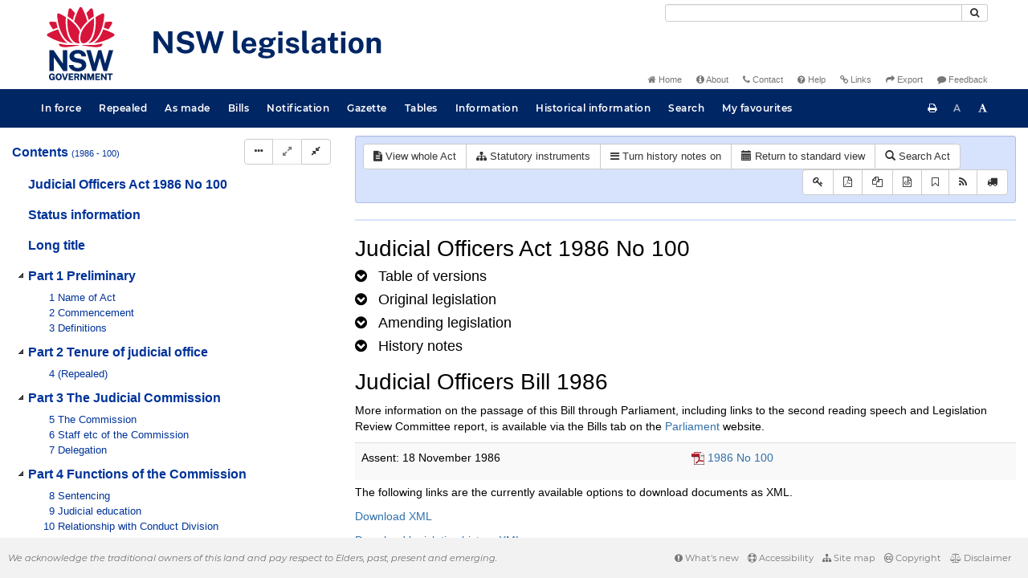

--- FILE ---
content_type: text/html
request_url: https://legislation.nsw.gov.au/view/xml/2002-04-17/act-1986-100/lh
body_size: 9276
content:
<!doctype html>
<html lang="en">
    <head>
      <title>Export - NSW legislation</title>

      <!-- Global site tag (gtag.js) - Google Analytics -->
                                          <script async src="https://www.googletagmanager.com/gtag/js?id=UA-56816798-5"></script>
                                          <script src="/js/google-analytics.7548.js"></script>

      <meta charset="utf-8">
      <meta http-equiv="X-UA-Compatible" content="IE=edge">
      <meta name="viewport" content="width=device-width, initial-scale=1">
      <meta data-server-time="20260201134834"/>
      <meta data-lit-support-url="https://legislation.litsupport.com.au/printOndemand/Test.aspx"/>

      <meta name="keywords" content="PCO, Parliamentary Counsel's Office, QLD PCO,
        QLD Parliamentary Counsel's Office, Legislation, Bills of Parliament,
        Act, Acts, amendment, amendments, assent, Bill, Bills, by-law, by-laws,
        legislative database, draft, legal drafting, drafts, electronic
        legislation, explanatory notes, gazettal, Gazette, Government
        Information Service, law, laws, legal advice, legal, legislation,
        legislative, legal opinion, legal opinions, Parliament, Parliamentary,
        PCO, principal, proclamation, proclamations, legislative publications,
        legal publishing, regulations, statutory instruments, subordinate legislation" />

      <link rel="shortcut icon" type="image/x-icon" href="/images/favicon.ico" media="(prefers-color-scheme:no-preference)">
      <link rel="shortcut icon" type="image/x-icon" href="/images/favicon-white.ico"  media="(prefers-color-scheme:dark)">
      <link rel="shortcut icon" type="image/x-icon" href="/images/favicon.ico" media="(prefers-color-scheme:light)">

      <link rel="stylesheet" href="/css/banner-release.7548.css" type="text/css" />
      <link rel="stylesheet" href="/css/bills.7548.css" type="text/css" />
      <link rel="stylesheet" href="/css/bootstrap.7548.css" type="text/css" />
      <link rel="stylesheet" href="/css/oqpc_boot.7548.css" type="text/css" />
      <link rel="stylesheet" href="/css/datatables.7548.css" type="text/css" />
      <link rel="stylesheet" href="/css/font-awesome.7548.css" type="text/css" />
      <link rel="stylesheet" href="/css/datepicker3.7548.css" type="text/css" />
      <link rel="stylesheet" href="/css/jquery-ui.7548.css" type="text/css" />
      <link rel="stylesheet" href="/jstree/style.min.css" type="text/css" />
      <link rel="stylesheet" href="/css/toc_view.7548.css" type="text/css" />
      <link rel="stylesheet" href="/css/Montserrat.7548.css" type="text/css" />
      <link rel="stylesheet" href="/css/frag.7548.css" type="text/css" />
      <link rel="stylesheet" href="/css/maps.7548.css" type="text/css" />

      <link rel="stylesheet" href="/css/LegislationTimeline.7548.css" type="text/css" />
                                <link rel="stylesheet" href="/css/fullview-boot.7548.css" type="text/css" />
                                <link rel="stylesheet" href="/css/frag.7548.css" type="text/css" />

      <!-- HTML5 shim and Respond.js IE8 support of HTML5 elements and media queries -->
      <!--[if lt IE 9]>
       <script>
         var g_ie8 = true;
      </script>
      <script src="/js/html5shiv.7548.js"></script>
      <script src="/js/respond.min.7548.js"></script>
      <![endif]-->

      <link rel="alternate" type="application/atom+xml" title="NSW Legislation - This Week" href="/feed?id=thisweek"/>
<link rel="alternate" type="application/atom+xml" title="NSW Legislation - This Week - Bills" href="/feed?id=newbills"/>
<link rel="alternate" type="application/atom+xml" title="NSW Legislation - This Week - Government Bills" href="/feed?id=newgovbills"/>
<link rel="alternate" type="application/atom+xml" title="NSW Legislation - This Week - Government Bills Passed by both Houses" href="/feed?id=newpbbhgov"/>
<link rel="alternate" type="application/atom+xml" title="NSW Legislation - This Week - Non-Government Bills" href="/feed?id=newnongovbills"/>
<link rel="alternate" type="application/atom+xml" title="NSW Legislation - This Week - Non-Government Bills Passed by both Houses" href="/feed?id=newpbbhnongov"/>
<link rel="alternate" type="application/atom+xml" title="NSW Legislation - This Week - As made acts, statutory instruments, and environmental planning instruments" href="/feed?id=newmadelegislation"/>
<link rel="alternate" type="application/atom+xml" title="NSW Legislation - This Week - As made acts" href="/feed?id=newmadeacts"/>
<link rel="alternate" type="application/atom+xml" title="NSW Legislation - This Week - As made statutory instruments" href="/feed?id=newmadesi"/>
<link rel="alternate" type="application/atom+xml" title="NSW Legislation - This Week - As made environmental planning instruments" href="/feed?id=newmadeepi"/>
<link rel="alternate" type="application/atom+xml" title="NSW Legislation - This Week - In force" href="/feed?id=newinforce"/>
<link rel="alternate" type="application/atom+xml" title="NSW Legislation - This Week - In force Acts" href="/feed?id=newinforceacts"/>
<link rel="alternate" type="application/atom+xml" title="NSW Legislation - This Week - In force statutory instruments" href="/feed?id=newinforcesi"/>
<link rel="alternate" type="application/atom+xml" title="NSW Legislation - This Week - In force environmetal planning instruments" href="/feed?id=newinforceepi"/>


      <script src="/js/DALCore.7548.js"></script>
      <script src="/js/jquery.min.7548.js"></script>
      <script src="/js/bootstrap.7548.js"></script>
      <script src="/js/jquery.dataTables.7548.js"></script>
      <script src="/js/datatables.7548.js"></script>
      <script src="/js/jquery.address.7548.js"></script>
      <script src="/js/DALAutoComplete.7548.js"></script>
      <script src="/js/jquery-ui.7548.js"></script>
      <script src="/js/carousel.7548.js"></script>
      <script src="/js/consolelog.7548.js"></script>
      <script src="/js/favourites.7548.js"></script>
      <script src="/js/bootbox.min.7548.js"></script>
      <script src="/js/website-commons.7548.js"></script>
      <script src="/js/record-commons.7548.js"></script>
      <script src="/js/resize.7548.js"></script>
      <script src="/js/results.7548.js"></script>
      <script src="/jstree/jstree.min.js"></script>
      <script src="/js/toc-tree.7548.js"></script>

      <script src="/js/LegislationTimeline.7548.js"></script>
                               <script src="/js/litsupport.7548.js"></script>
                               <script src="/js/view.7548.js"></script>
                               <script src="/js/bootstrap-datepicker.7548.js" ></script>
    </head>

    <body id="nsw-gov-au">
        <button type="button" id="skipStart" class="sr-only sr-only-focusable btn btn-default">Skip to main content</button>

        <div id="wrap">
            
<!-- Banner -->
<div id="navbar-container" class="container">
    <div class="navbar navbar-inverse">
        <div class="row">
            <h2 id="landmark-label-1">Site header</h2>
        </div>

        <a class="navbar-image" href="/">
            <img class="navbar-logo" src="/images/logo.svg" alt="New South Wales - Parliamentary Councel's Office" title="Click here for NSW legislation homepage">
        </a>

        <div id="navbar-tools">
            <div class="col">
                <form id="search-form" method="get" action="/search" class="form-inline" role="form">
                    <label class="sr-only" for="search-query">Search</label>
                    <div class="input-group desktopMenu mb-3">
                        <input id="search-query" aria-label="Search" accesskey="5" title="Enter search term here" name="query" type="text" class="form-control input-sm " size="27" required>
                        <div class="input-group-btn">
                            <button type="submit" id="quicksearch-button" class="btn btn-default btn-sm" title="Search"><span class="fa fa-search"></span></button>
                        </div>
                    </div>
                </form>
            </div>

            <div class="link-menu desktopMenu">
                <ul>
                    
                    <li><a href="/" title="Home page"><span class="fa fa-home"></span> Home</a></li>
                    <li><a href="/about" title="About this website"><span class="fa fa-info-circle"></span> About</a></li>
                    <li><a href="/contact" accesskey="4" title="Contact NSW PCO"><span class="fa fa-phone"></span> Contact</a></li>
                    <li><a href="/help" title="FAQs"><span class="fa fa-question-circle"></span> Help</a></li>
                    <li><a href="/relatedlinks" title="Links to related sites, including legislation and Bills, gazettes, parliaments, judgements and drafting offices"><span class="fa fa-link"></span> Links</a></li>
                    <li><a href="/export/week" title="Export"><span class="fa fa-share"></span> Export</a></li>
                    <li><a href="mailto:feedback.pco@pco.nsw.gov.au?subject=Feedback about the NSW legislation website"><span class="fa fa-comment"></span> Feedback</a></li>
                </ul>
            </div>
        </div>
    </div>
</div>

<!-- Website navigation links -->
<div id="navbar-main">
    <div id="nav-site" class="navbar-collapse">
        <h2 id="landmark-label-2">Site navigation</h2>

        <!-- Navbar-->
        <nav class="nav navbar-nav mobileMenu">
            <button class="navbar-toggle collapsed" type="button" data-toggle="collapse" data-target="#navbarlinks"
            aria-controls="navbarSupportedContent1" aria-expanded="false" aria-label="Toggle navigation">
                <span>Menu <i class="fa fa-bars"></i></span>
            </button>
        
            <nav class="nav navbar-nav collapse navbar-collapse" id="navbarlinks">
                <li><a href="/browse/inforce">In force</a></li>
                <li><a href="/browse/repealed">Repealed</a></li>
                <li><a href="/browse/asmade">As made</a></li>
                <li><a href="/browse/bills">Bills</a></li>
                <li><a href="/epub">Notification</a></li>
                <li><a href="/gazette">Gazette</a></li>
                <li><a href="/tables">Tables</a></li>
                <li><a href="/information">Information</a></li>
                <li><a href="/historicalinformation">Historical information</a></li>
                <li><a href="/search">Search</a></li>
                <li><a href="/favourites">My favourites</a></li>

                <li class="separator"><br /></li>
                
                <li><a href="/about" title="About this website">About</a></li>
                <li><a href="/sitemap">Site map</a></li>
                <li><a href="/relatedlinks" title="Links to related sites, including legislation and Bills, gazettes, parliaments, judgements and drafting offices">Links</a></li>
                <li><a href="/contact" accesskey="4" title="Contact NSW PCO">Contact</a></li>
                <li><a href="/help" title="Help using this website">Help</a></li>
                <li><a href="/export/week" title="Export">Export</a></li>  
            </nav>
        </nav>

        <nav class="nav navbar-nav desktopMenu">
            <li><a href="/browse/inforce">In force</a></li>
            <li><a href="/browse/repealed">Repealed</a></li>
            <li><a href="/browse/asmade">As made</a></li>
            <li><a href="/browse/bills">Bills</a></li>
            <li><a href="/epub">Notification</a></li>
            <li><a href="/gazette">Gazette</a></li>
            <li><a href="/tables">Tables</a></li>
            <li><a href="/information">Information</a></li>
            <li><a href="/historicalinformation">Historical information</a></li>
            <li><a href="/search">Search</a></li>
            <li><a href="/favourites">My favourites</a></li>
        </nav>

        <div id="access-toolbar" class="btn-group float-right">
            <button class="btn btn-default btn-tooltip" data-toggle="tooltip" data-container="body" title="Print this page" type="button" aria-label="Print this page"><span class="fa fa-print"></span></button>
            <button id="resizeDown" class="btn btn-default btn-tooltip" data-toggle="tooltip" data-container="body" title="Decrease font size" type="button" aria-label="Decrease font size"><span>A</span></button>
            <button id="resizeUp" class="btn btn-default btn-tooltip" data-toggle="tooltip" data-container="body" title="Increase font size" type="button" aria-label="Increase font size"><span class="fa fa-font"></span></button>
        </div>
    </div>
</div>

<!-- Banner content from static database -->
<!--HASHES:""-->


            <div id="main-fragview">
	<div id="toc-col" class="col-lg-4 col-md-4 col-sm-5">
		<div class="navbar-header">
			<div class="navbar-brand">Table Of Contents </div>
			<!-- Mobile mode hamburger menu -->
			<button type="button" class="navbar-toggle collapsed btn-primary"  data-toggle="collapse" data-target="#tocNav" aria-expanded="false" aria-label="Toggle navigation">
				<span><i class="fa fa-bars"></i></span>
			</button>
		</div>
		<nav id="tocNav" class="collapse navbar-collapse">
				<div id="toc"></div>
		</nav>
	</div>
	<div id="frag-col">
		
<div id="fragToolbar" class="well well-sm">
<div class="btn-toolbar" role="toolbar">

                  <div id="legBtnGroup" class="btn-group">
                    <a href="/view/whole/html/inforce/2002-04-17/act-1986-100" class="btn btn-default">
                      <span class="fa fa-file-text"></span><span id="view-whole"> View whole Act
                    </span></a>
                    <a href="/search/related?action=relatedsl&date=2002-04-17&title=Judicial%20Officers%20Act%201986&query=Id%3D%22act-1986-100%22%20AND%20VersionSeriesId%3D%22e8815095-9dc5-4e2e-88a5-0fbbd2ffe4da%22%20AND%20VersionDescId%3D%2272bb68ed-6f41-4941-b13c-3b7f5bae2994%22%20AND%20PublicationDate%3D20030627000000%20AND%20PrintType%3D%22act.reprint%22" class="btn btn-default">
<span class="fa fa-sitemap"></span>
Statutory instruments
</a>
                    <button id="history-notes-btn" type="button" class="btn btn-default">
<span class="fa fa-bars"></span>
<span class="btn-text">Turn history notes on</span>
</button>
                    <a href="/view/html/2002-04-17/act-1986-100/lh" class="btn btn-default">
                      <span class="glyphicon glyphicon-calendar"></span>
                      <span id="view-lh">Legislative history</span>
                    </a>
                    <a href="/search?pointInTime=2002-04-17&action=searchtitle&title=Judicial%20Officers%20Act%201986&query=VersionDescId%3D%2272bb68ed-6f41-4941-b13c-3b7f5bae2994%22%20AND%20VersionSeriesId%3D%22e8815095-9dc5-4e2e-88a5-0fbbd2ffe4da%22%20AND%20PrintType%3D%22act.reprint%22" class="btn btn-default">
                      <span class="glyphicon glyphicon-search"></span> Search Act
                    </a>
                  </div>
            

<div id="legToolGroup" class="btn-group">
<a class="btn btn-default btn-tooltip" target="_blank" href="/information/abbreviations" data-toggle="tooltip" data-placement="bottom" data-container="body" title="Key to abbreviations used in the legislative history" aria-label="Key to abbreviations used in the legislative history">
<span class="fa fa-key"></span>
</a><a class="btn btn-default btn-tooltip" target="_blank" href="https://legislation.nsw.gov.au/view/whole/pdf/all/2002-04-17/act-1986-100"
data-toggle="tooltip" data-placement="bottom" data-container="body" title="View PDF" aria-label="View PDF">
<span class="fa fa-file-pdf-o"></span>
</a><a id="pdf-extract" class="btn btn-default btn-tooltip" target="_blank" href=""
data-toggle="tooltip" data-placement="bottom" data-container="body" title="View LH PDF extract" aria-label="View LH PDF extract">
<span class="fa fa-files-o"></span>
</a><a class="btn btn-default btn-tooltip" href="/view/xml/2002-04-17/act-1986-100/lh" data-toggle="tooltip" data-placement="bottom" data-container="body" title="Download legislative history XML" aria-label="Download legislative history XML">
<span class="fa fa-file-code-o"></span>
</a>
<button type="button" class="btn btn-default btn-tooltip" data-toggle="tooltip" data-placement="bottom" data-container="body" title="Add to your favourites">
<span class="fa fa-bookmark-o"></span>
</button><a class="btn btn-default btn-tooltip" target="_blank" href="/feed?id=title&amp;query=VersionSeriesId%3D%22e8815095-9dc5-4e2e-88a5-0fbbd2ffe4da%22%20AND%20PrintType%3D(%22act.reprint%22%20OR%20%22act.new%22%20OR%20%22bill.first%22%20OR%20%20%22bill.firstnongovintro%22%20OR%20%22bill.third%22)&amp;name=Judicial%20Officers%20Act%201986&amp;desc=New%20or%20updated%20versions%20of%20Judicial%20Officers%20Act%201986" data-toggle="tooltip" data-placement="bottom" data-container="body" title="Add to Atom feed">
<span class="fa fa-rss"></span>
</a><button type="button" class="btn btn-default btn-tooltip" data-toggle="tooltip" data-placement="bottom" data-container="body" title="Purchase a printed copy">
<span class="fa fa-truck"></span>
</button>
</div>
</div>
</div>

<hr/><div id="lhview"><a name="0"></a><div id="parsewrapper"><div class="content">
<h1 class="title">Judicial Officers Act 1986 No 100</h1>
<h4 class="lh-heading"><a class="collapsed view-lh-heading" href="#reprintlist" data-toggle="collapse" aria-expanded="true"><i class="fa" aria-hidden="true">&#160;</i><span class="view-lh-heading-text">Table of versions</span></a></h4>
<div id="reprintlist" class="collapse">
<div class="lhtable">
<table class="table table-condensed table-versions">
<thead>
<tr>
<th>Effective date</th>
<th>Publication date</th>
<th>Amendments included</th>
<th>Notes</th>
</tr>
</thead>
<tr>
<td><a href="/view/html/2024-07-01/act-1986-100">01 July
2024</a></td>
<td>01 July 2024</td>
<td><a href="/link?doc.id=act-2023-041&#38;date=as.made&#38;type=act">2023 No
41</a><br></b>
<a href="/link?doc.id=act-2024-035&#38;date=as.made&#38;type=act">2024 No
35</a><br></b></td>
<td></t>
</tr>
<tr>
<td><a href="/view/html/2020-09-28/act-1986-100">28 September
2020</a></td>
<td>28 September 2020</td>
<td><a href="/link?doc.id=act-2020-024&#38;date=as.made&#38;type=act">2020 No
24</a><br></b></td>
<td></t>
</tr>
<tr>
<td><a href="/view/html/2018-11-28/act-1986-100">28 November
2018</a></td>
<td>28 November 2018</td>
<td><a href="/link?doc.id=act-2018-087&#38;type=act">2018 No
87</a><br></b></td>
<td></t>
</tr>
<tr>
<td><a href="/view/html/2016-12-08/act-1986-100">08 December
2016</a></td>
<td>08 December 2016</td>
<td><a href="/link?doc.id=act-2016-048&#38;type=act">2016 No
48</a><br></b></td>
<td></t>
</tr>
<tr>
<td><a href="/view/html/2016-11-14/act-1986-100">14 November
2016</a></td>
<td>14 November 2016</td>
<td><a href="/link?doc.id=act-2016-060&#38;type=act">2016 No
60</a><br></b></td>
<td></t>
</tr>
<tr>
<td><a href="/view/html/2016-01-15/act-1986-100">15 January
2016</a></td>
<td>15 January 2016</td>
<td><a href="/link?doc.id=act-2015-058&#38;type=act">2015 No
58</a><br></b></td>
<td></t>
</tr>
<tr>
<td><a href="/view/html/2014-05-20/act-1986-100">20 May
2014</a></td>
<td>20 May 2014</td>
<td><a href="/link?doc.id=act-2014-014&#38;type=act">2014 No
14</a><br></b></td>
<td></t>
</tr>
<tr>
<td><a href="/view/html/2014-01-01/act-1986-100">01 January
2014</a></td>
<td>01 January 2014</td>
<td><a href="/link?doc.id=act-2013-095&#38;type=act">2013 No
95</a><br></b></td>
<td></t>
</tr>
<tr>
<td><a href="/view/html/2013-03-04/act-1986-100">04 March
2013</a></td>
<td>04 March 2013</td>
<td><a href="/link?doc.id=act-2013-002&#38;type=act">2013 No
2</a><br></b></td>
<td></t>
</tr>
<tr>
<td><a href="/view/html/2012-06-21/act-1986-100">21 June
2012</a></td>
<td>21 June 2012</td>
<td><a href="/link?doc.id=act-2012-040&#38;type=act">2012 No
40</a><br></b></td>
<td></t>
</tr>
<tr>
<td><a href="/view/html/2010-07-09/act-1986-100">09 July
2010</a></td>
<td>09 July 2010</td>
<td><a href="/link?doc.id=act-2010-059&#38;type=act">2010 No
59</a><br></b></td>
<td></t>
</tr>
<tr>
<td><a href="/view/html/2009-12-14/act-1986-100">14 December
2009</a></td>
<td>14 December 2009</td>
<td><a href="/link?doc.id=act-2009-117&#38;type=act">2009 No
117</a><br></b></td>
<td></t>
</tr>
<tr>
<td><a href="/view/html/2009-07-06/act-1986-100">06 July
2009</a></td>
<td>06 July 2009</td>
<td><a href="/link?doc.id=act-2007-094&#38;type=act">2007 No
94</a><br></b></td>
<td></t>
</tr>
<tr>
<td><a href="/view/html/2009-07-01/act-1986-100">01 July
2009</a></td>
<td>01 July 2009</td>
<td><a href="/link?doc.id=act-2009-049&#38;type=act">2009 No
49</a><br></b></td>
<td></t>
</tr>
<tr>
<td><a href="/view/html/2009-06-01/act-1986-100">01 June
2009</a></td>
<td>01 June 2009</td>
<td><a href="/link?doc.id=act-2009-013&#38;type=act">2009 No
13</a><br></b></td>
<td></t>
</tr>
<tr>
<td><a href="/view/html/2008-07-01/act-1986-100">01 July
2008</a></td>
<td>01 July 2008</td>
<td><a href="/link?doc.id=act-2007-092&#38;type=act">2007 No
92</a><br></b></td>
<td></t>
</tr>
<tr>
<td><a href="/view/html/2007-07-04/act-1986-100">04 July
2007</a></td>
<td>04 July 2007</td>
<td><a href="/link?doc.id=act-2007-037&#38;type=act">2007 No
37</a><br></b></td>
<td></t>
</tr>
<tr>
<td><a href="/view/html/2006-12-04/act-1986-100">04 December
2006</a></td>
<td>04 December 2006</td>
<td><a href="/link?doc.id=act-2006-120&#38;type=act">2006 No
120</a><br></b></td>
<td></t>
</tr>
<tr>
<td><a href="/view/html/2006-07-01/act-1986-100">01 July
2006</a></td>
<td>01 July 2006</td>
<td><a href="/link?doc.id=act-2006-034&#38;type=act">2006 No
34</a><br></b></td>
<td></t>
</tr>
<tr>
<td><a href="/view/html/2006-06-09/act-1986-100">09 June
2006</a></td>
<td>09 June 2006</td>
<td><a href="/link?doc.id=act-2006-034&#38;type=act">2006 No
34</a><br></b></td>
<td></t>
</tr>
<tr>
<td><a href="/view/html/2006-06-02/act-1986-100">02 June
2006</a></td>
<td>02 June 2006</td>
<td><a href="/link?doc.id=act-2006-030&#38;type=act">2006 No
30</a><br></b></td>
<td></t>
</tr>
<tr>
<td><a href="/view/html/2005-11-24/act-1986-100">24 November
2005</a></td>
<td>24 November 2005</td>
<td><a href="/link?doc.id=act-2005-098&#38;type=act">2005 No
98</a><br></b></td>
<td></t>
</tr>
<tr>
<td><a href="/view/html/2005-06-15/act-1986-100">15 June
2005</a></td>
<td>15 June 2005</td>
<td><a href="/link?doc.id=act-2005-031&#38;type=act">2005 No
31</a><br></b></td>
<td></t>
</tr>
<tr>
<td><a href="/view/html/2005-01-17/act-1986-100">17 January
2005</a></td>
<td>17 January 2005</td>
<td><a href="/link?doc.id=act-2004-114&#38;type=act">2004 No
114</a><br></b></td>
<td></t>
</tr>
<tr>
<td><a href="/view/html/2004-01-01/act-1986-100">01 January
2004</a></td>
<td>01 January 2004</td>
<td><a href="/link?doc.id=act-2002-023&#38;type=act">2002 No
23</a><br></b></td>
<td></t>
</tr>
<tr>
<td><a href="/view/html/2003-07-07/act-1986-100">07 July
2003</a></td>
<td>07 July 2003</td>
<td><a href="/link?doc.id=act-2001-121&#38;type=act">2001 No
121</a><br></b></td>
<td></t>
</tr>
<tr>
<td><a href="/view/html/2002-04-17/act-1986-100">17 April
2002</a></td>
<td>17 April 2002</td>
<td><a href="/link?doc.id=act-2002-007&#38;type=act">2002 No
7</a><br></b></td>
<td></t>
</tr>
<tr>
<td><a href="/view/html/2002-01-18/act-1986-100">18 January
2002</a></td>
<td>18 January 2002</td>
<td><a href="/link?doc.id=act-2001-108&#38;type=act">2001 No
108</a><br></b></td>
<td></t>
</tr>
<tr>
<td><a href="/view/html/1998-12-24/act-1986-100">24 December
1998</a></td>
<td>24 December 1998</td>
<td><a href="/link?doc.id=act-1998-172&#38;type=act">1998 No
172</a><br></b></td>
<td></t>
</tr>
</table>
</div>
</div>
<h4 class="lh-heading"><a class="collapsed view-lh-heading" href="#legis-list" data-toggle="collapse"><i class="fa" aria-hidden="true">&#160;</i><span class="view-lh-heading-text">Original
legislation</span></a></h4>
<div id="legis-list" class="collapse">
<h4><a target="_blank" href="/view/html/1986-11-18/act-1986-100">Judicial Officers Act 1986 No
100 No 100</a></h4>
<div class="leglist">
<p>Assented to 18.11.1986.</p>
<div class="commencements">
<p>Date of commencement, 19.12.1986, sec 2 (2) and GG No 195 of
19.12.1986, p 6186.</p>
</div>
</div>
</div>
<h4 class="lh-heading"><a class="collapsed view-lh-heading" href="#amend-list" data-toggle="collapse"><i class="fa" aria-hidden="true">&#160;</i><span class="view-lh-heading-text">Amending
legislation</span></a></h4>
<div id="amend-list" class="collapse">
<h4><a target="_blank" href="/link?doc.id=act-2024-035&#38;type=act">Government Sector
Employment and Other Legislation Amendment Act 2024 No 35</a></h4>
<div class="leglist">
<p>Assented to 24.06.2024.</p>
<div class="commencements">
<p>Date of commencement, 1.7.2024, sec 2 and 2024 (235) LW
26.6.2024.</p>
</div>
</div>
<h4><a target="_blank" href="/link?doc.id=act-2023-041&#38;type=act">Industrial Relations
Amendment Act 2023 No 41</a></h4>
<div class="leglist">
<p>Assented to 05.12.2023.</p>
<div class="commencements">
<p>Date of commencement of Sch 2, 1.7.2024, sec 2 and 2024 (131) LW
26.4.2024.</p>
</div>
</div>
<h4><a target="_blank" href="/link?doc.id=act-2020-024&#38;type=act">Stronger Communities
Legislation Amendment (Courts and Civil) Act 2020 No 24</a></h4>
<div class="leglist">
<p>Assented to 28.09.2020.</p>
<div class="commencements">
<p>Date of commencement of Sch 1.8, assent, sec 2(1).</p>
</div>
</div>
<h4><a target="_blank" href="/link?doc.id=act-2018-087&#38;type=act">Justice Legislation
Amendment Act (No 3) 2018 No 87 (SI )</a></h4>
<div class="leglist">
<p>Assented to 28.11.2018.</p>
<div class="commencements">
<p>Date of commencement of Sch 2, assent, sec 2 (1).</p>
</div>
</div>
<h4><a target="_blank" href="/link?doc.id=act-2016-060&#38;type=act">Regulatory and Other
Legislation (Amendments and Repeals) Act 2016 No 60 (SI )</a></h4>
<div class="leglist">
<p>Assented to 14.11.2016.</p>
<div class="commencements">
<p>Date of commencement of Sch 4, assent, sec 2 (1).</p>
</div>
</div>
<h4><a target="_blank" href="/link?doc.id=act-2016-048&#38;type=act">Industrial Relations
Amendment (Industrial Court) Act 2016 No 48 (SI )</a></h4>
<div class="leglist">
<p>Assented to 18.10.2016.</p>
<div class="commencements">
<p>Date of commencement of Sch 2, 8.12.2016, sec 2 (1) and 2016
(674) LW 15.11.2016.</p>
</div>
</div>
<h4><a target="_blank" href="/link?doc.id=act-2015-058&#38;type=act">Statute Law (Miscellaneous
Provisions) Act (No 2) 2015 No 58 (SI )</a></h4>
<div class="leglist">
<p>Assented to 24.11.2015.</p>
<div class="commencements">
<p>Date of commencement of Sch 3, 15.1.2016, sec 2 (3).</p>
</div>
</div>
<h4><a target="_blank" href="/link?doc.id=act-2014-014&#38;type=act">Courts and Other
Legislation Amendment Act 2014 No 14 (SI )</a></h4>
<div class="leglist">
<p>Assented to 20.05.2014.</p>
<div class="commencements">
<p>Date of commencement of Sch 3.3, assent, sec 2 (1).</p>
</div>
</div>
<h4><a target="_blank" href="/link?doc.id=act-2013-095&#38;type=act">Civil and Administrative
Legislation (Repeal and Amendment) Act 2013 No 95 (SI )</a></h4>
<div class="leglist">
<p>Assented to 20.11.2013.</p>
<div class="commencements">
<p>Date of commencement, 1.1.2014, sec 2.</p>
</div>
</div>
<h4><a target="_blank" href="/link?doc.id=act-2013-002&#38;type=act">Civil and Administrative
Tribunal Act 2013 No 2 (SI )</a></h4>
<div class="leglist">
<p>Assented to 04.03.2013.</p>
<div class="commencements">
<p>Date of commencement, assent, sec 2.</p>
</div>
</div>
<h4><a target="_blank" href="/link?doc.id=act-2012-040&#38;type=act">Judicial Officers
Amendment Act 2012 No 40 (SI )</a></h4>
<div class="leglist">
<p>Assented to 21.06.2012.</p>
<div class="commencements">
<p>Date of commencement, assent, sec 2.</p>
</div>
</div>
<h4><a target="_blank" href="/link?doc.id=act-2010-059&#38;type=act">Statute Law (Miscellaneous
Provisions) Act 2010 No 59 (SI )</a></h4>
<div class="leglist">
<p>Assented to 28.06.2010.</p>
<div class="commencements">
<p>Date of commencement of Sch 2.45, 9.7.2010, sec 2 (2).</p>
</div>
</div>
<h4><a target="_blank" href="/link?doc.id=act-2009-117&#38;type=act">Judicial Officers
Amendment Act 2009 No 117 (SI )</a></h4>
<div class="leglist">
<p>Assented to 14.12.2009.</p>
<div class="commencements">
<p>Date of commencement, assent, sec 2.</p>
</div>
</div>
<h4><a target="_blank" href="/link?doc.id=act-2009-049&#38;type=act">NSW Trustee and Guardian
Act 2009 No 49 (SI )</a></h4>
<div class="leglist">
<p>Assented to 26.06.2009.</p>
<div class="commencements">
<p>Date of commencement, 1.7.2009, sec 2 and 2009 (305) LW
1.7.2009.</p>
</div>
</div>
<h4><a target="_blank" href="/link?doc.id=act-2009-032&#38;type=act">Industrial Relations
Amendment (Jurisdiction of Industrial Relations Commission) Act
2009 No 32 (SI )</a></h4>
<div class="leglist">
<p>Assented to 09.06.2009.</p>
<div class="commencements">
<p>The Act was not commenced and was repealed by the <a href="/link?doc.id=act-2016-048&#38;type=act">Industrial Relations
Amendment (Industrial Court) Act 2016 No 48</a>.</p>
</div>
</div>
<h4><a target="_blank" href="/link?doc.id=act-2009-013&#38;type=act">Children Legislation
Amendment (Wood Inquiry Recommendations) Act 2009 No 13 (SI
)</a></h4>
<div class="leglist">
<p>Assented to 07.04.2009.</p>
<div class="commencements">
<p>Date of commencement of Sch 2.4, 1.6.2009, sec 2 and 2009 (178)
LW 22.5.2009.</p>
</div>
</div>
<h4><a target="_blank" href="/link?doc.id=act-2007-094&#38;type=act">Miscellaneous Acts (Local
Court) Amendment Act 2007 No 94 (SI )</a></h4>
<div class="leglist">
<p>Assented to 13.12.2007.</p>
<div class="commencements">
<p>Date of commencement of Sch 4, 6.7.2009, sec 2 and 2009 (314) LW
3.7.2009.</p>
</div>
</div>
<h4><a target="_blank" href="/link?doc.id=act-2007-092&#38;type=act">Miscellaneous Acts
(Casino, Liquor and Gaming) Amendment Act 2007 No 92 (SI )</a></h4>
<div class="leglist">
<p>Assented to 13.12.2007.</p>
<div class="commencements">
<p>Date of commencement of Sch 4, 1.7.2008, sec 2 and GG No 76 of
27.6.2008, p 5867.</p>
</div>
</div>
<h4><a target="_blank" href="/link?doc.id=act-2007-037&#38;type=act">Judicial Officers
Amendment Act 2007 No 37 (SI )</a></h4>
<div class="leglist">
<p>Assented to 04.07.2007.</p>
<div class="commencements">
<p>Date of commencement, assent, sec 2.</p>
</div>
</div>
<h4><a target="_blank" href="/link?doc.id=act-2006-120&#38;type=act">Statute Law (Miscellaneous
Provisions) Act (No 2) 2006 No 120 (SI )</a></h4>
<div class="leglist">
<p>Assented to 04.12.2006.</p>
<div class="commencements">
<p>Date of commencement of Sch 2, assent, sec 2 (2).</p>
</div>
</div>
<h4><a target="_blank" href="/link?doc.id=act-2006-034&#38;type=act">Judicial Officers
Amendment Act 2006 No 34 (SI )</a></h4>
<div class="leglist">
<p>Assented to 31.05.2006.</p>
<div class="commencements">
<p>Date of commencement of Sch 1 [1&#93; [5&#93; and [6&#93;, 9.6.2006, sec 2
and GG No 75 of 9.6.2006, p 3936.</p>
<p>Date of commencement of Sch 1 [2&#93;–[4&#93; and [7&#93;–[22&#93; and Sch 2,
1.7.2006, sec 2 and GG No 84 of 30.6.2006, p 4785.</p>
</div>
</div>
<h4><a target="_blank" href="/link?doc.id=act-2006-030&#38;type=act">Legal Profession Amendment
Act 2006 No 30 (SI )</a></h4>
<div class="leglist">
<p>Assented to 26.05.2006.</p>
<div class="commencements">
<p>Date of commencement of Sch 9, 2.6.2006, sec 2 and GG No 72 of
2.6.2006, p 3730.</p>
</div>
</div>
<h4><a target="_blank" href="/link?doc.id=act-2005-098&#38;type=act">Statute Law (Miscellaneous
Provisions) Act (No 2) 2005 No 98 (SI )</a></h4>
<div class="leglist">
<p>Assented to 24.11.2005.</p>
<div class="commencements">
<p>Date of commencement of Sch 3, assent, sec 2 (2).</p>
</div>
</div>
<h4><a target="_blank" href="/link?doc.id=act-2005-031&#38;type=act">Courts Legislation
Amendment Act 2005 No 31 (SI )</a></h4>
<div class="leglist">
<p>Assented to 15.06.2005.</p>
<div class="commencements">
<p>Date of commencement of Sch 14, assent, sec 2 (1).</p>
</div>
</div>
<h4><a target="_blank" href="/link?doc.id=act-2004-114&#38;type=act">Teaching Services
Amendment Act 2004 No 114 (SI )</a></h4>
<div class="leglist">
<p>Assented to 21.12.2004.</p>
<div class="commencements">
<p>Date of commencement, 17.1.2005, sec 2 and GG No 7 of 14.1.2005,
p 97.</p>
</div>
</div>
<h4><a target="_blank" href="/link?doc.id=act-2002-023&#38;type=act">Compensation Court Repeal
Act 2002 No 23 (SI )</a></h4>
<div class="leglist">
<p>Assented to 21.06.2002.</p>
<div class="commencements">
<p>Date of commencement of Sch 1.4, 1.1.2004, sec 2 (2).</p>
</div>
</div>
<h4><a target="_blank" href="/link?doc.id=act-2002-007&#38;type=act">Courts Legislation
Amendment Act 2002 No 7 (SI )</a></h4>
<div class="leglist">
<p>Assented to 17.04.2002.</p>
<div class="commencements">
<p>Date of commencement, assent, sec 2.</p>
</div>
</div>
<h4><a target="_blank" href="/link?doc.id=act-2001-121&#38;type=act">Justices Legislation
Repeal and Amendment Act 2001 No 121 (SI )</a></h4>
<div class="leglist">
<p>Assented to 19.12.2001.</p>
<div class="commencements">
<p>Date of commencement of Sch 2, 7.7.2003, sec 2 and GG No 104 of
27.6.2003, p 5978.</p>
</div>
</div>
<h4><a target="_blank" href="/link?doc.id=act-2001-108&#38;type=act">Courts Legislation Further
Amendment Act 2001 No 108 (SI )</a></h4>
<div class="leglist">
<p>Assented to 14.12.2001.</p>
<div class="commencements">
<p>Date of commencement, 18.1.2002, sec 2 and GG No 25 of
18.1.2002, p 179.</p>
</div>
</div>
<h4><a target="_blank" href="/link?doc.id=act-1998-172&#38;type=act">Courts Legislation Further
Amendment Act 1998 No 172</a></h4>
<div class="leglist">
<p>Assented to 14.12.1998.</p>
<div class="commencements">
<p>Date of commencement of Sch 4, 24.12.1998, sec 2 and GG No 178
of 24.12.1998, p 9951.</p>
</div>
</div>
<h4><a target="_blank" href="/link?doc.id=act-1998-009&#38;type=act">Judicial Officers
Amendment Act 1998 No 9</a></h4>
<div class="leglist">
<p>Assented to 12.05.1998.</p>
<div class="commencements">
<p>Date of commencement, 4.12.1998, sec 2 and GG No 169 of
4.12.1998, p 9344.</p>
</div>
</div>
<h4><a target="_blank" href="/link?doc.id=act-1997-077&#38;type=act">Administrative Decisions
Legislation Amendment Act 1997 No 77</a></h4>
<div class="leglist">
<p>Assented to 10.07.1997.</p>
<div class="commencements">
<p>Date of commencement of Sch 6.3, 6.10.1998, sec 2 and GG No 143
of 2.10.1998, p 7889.</p>
</div>
</div>
<h4><a target="_blank" href="/link?doc.id=act-1996-017&#38;type=act">Industrial Relations Act
1996 No 17 (SI )</a></h4>
<div class="leglist">
<p>Assented to 13.06.1996.</p>
<div class="commencements">
<p>Date of commencement of the provisions of Sch 5 relating to the
<a href="/link?doc.id=act-1986-100&#38;type=act">Judicial Officers
Act 1986</a>, 2.9.1996, sec 2 and GG No 99 of 30.8.1996, p
4983.</p>
</div>
</div>
<h4><a target="_blank" href="/link?doc.id=act-1992-112&#38;type=act">Statute Law (Penalties)
Act 1992 No 112</a></h4>
<div class="leglist">
<p>Assented to 08.12.1992.</p>
<div class="commencements">
<p>Date of commencement, assent, sec 2.</p>
</div>
</div>
<h4><a target="_blank" href="/link?doc.id=act-1992-106&#38;type=act">Constitution (Amendment)
Act 1992 No 106</a></h4>
<div class="leglist">
<p>Assented to 08.12.1992.</p>
<div class="commencements">
<p>Date of commencement, assent, sec 2.</p>
</div>
</div>
<h4><a target="_blank" href="/link?doc.id=act-1991-034&#38;type=act">Industrial Relations Act
1991 No 34</a></h4>
<div class="leglist">
<p>Assented to 11.11.1991.</p>
<div class="commencements">
<p>Date of commencement, 31.3.1992, sec 2 and GG No 40 of
27.3.1992, p 1978.</p>
</div>
</div>
<h4><a target="_blank" href="/link?doc.id=act-1990-056&#38;type=act">Judicial Officers
Legislation (Amendment) Act 1990 No 56</a></h4>
<div class="leglist">
<p>Assented to 26.09.1990.</p>
<div class="commencements">
<p>Date of commencement, assent, sec 2.</p>
</div>
</div>
<h4><a target="_blank" href="/link?doc.id=act-1987-273&#38;type=act">Miscellaneous Acts
(Children’s Court and Criminal Proceedings) Amendment Act 1987 No
273</a></h4>
<div class="leglist">
<p>Assented to 16.12.1987.</p>
<div class="commencements">
<p>Date of commencement of the provision of Sch 1 relating to the
<a href="/link?doc.id=act-1986-100&#38;type=act">Judicial Officers
Act 1986</a>, 18.1.1988, sec 2 (2) (b) and GG No 8 of 15.1.1988, p
172.</p>
</div>
</div>
<h4><a target="_blank" href="/link?doc.id=act-1987-058&#38;type=act">Miscellaneous Acts
(Community Welfare) Repeal and Amendment Act 1987 No 58</a></h4>
<div class="leglist">
<p>Assented to 29.05.1987.</p>
<div class="commencements">
<p>Date of commencement of the provisions of Sch 3 relating to the
<a href="/link?doc.id=act-1986-100&#38;type=act">Judicial Officers
Act 1986</a>: no day was appointed and the provisions were repealed
by the <a href="/link?type=act">Miscellaneous Acts (Children’s
Court and Criminal Proceedings) Amendment Act 1987</a>.</p>
</div>
</div>
<h4><a target="_blank" href="/link?doc.id=act-1987-048&#38;type=act">Statute Law (Miscellaneous
Provisions) Act (No 1) 1987 No 48</a></h4>
<div class="leglist">
<p>Assented to 28.05.1987.</p>
<div class="commencements">
<p>Date of commencement of Sch 32, except as provided by sec 2
(13), 1.9.1987, sec 2 (12) and GG No 136 of 28.8.1987, p 4809.</p>
</div>
</div>
<h4><a target="_blank" href="/link?doc.id=act-1987-022&#38;type=act">Judicial Officers
(Amendment) Act 1987 No 22</a></h4>
<div class="leglist">
<p>Assented to 01.05.1987.</p>
</div>
</div>
<h4 class="lh-heading"><a class="collapsed view-lh-heading" href="#caa40988-5453-4a6a-9c6b-0ddb785a8f80" data-toggle="collapse" aria-expanded="false"><i class="fa" aria-hidden="true">&#160;</i><span class="view-lh-heading-text"><span class="EndNoteHeadingName">History notes</span></span></a></h4>
<div id="caa40988-5453-4a6a-9c6b-0ddb785a8f80" class="collapse">
<p>This is a consolidated list of <i>all</i> history notes for this
title. View the history notes <i>inline</i> to see the
point-in-time history of provisions for a particular historical
version by clicking the <b>Turn history notes on</b> button.</p>
<p class="EndNoteParagraph"></p>
<div class="table-responsive">
<table class="border-none" width="95%" cellspacing="0" cellpadding="2">
<tr>
<td class="table-cell" width="19%" align="left">
<p class="tParagraph">Sec 3</p>
</td>
<td class="table-cell" width="77%" align="left">
<p class="tParagraph">Am 1987 No 22, Sch 1 (1); 1987 No 273, Sch 1;
1991 No 34, Sch 3; 1996 No 17, Sch 5; 1997 No 77, Sch 6.3 [1&#93;; 2002
No 23, Sch 1.4 [1&#93; [2&#93;; 2005 No 31, Sch 14.3 [1&#93; [2&#93;; 2005 No 98,
Sch 3.35 [1&#93;; 2006 No 34, Sch 1 [1&#93;; 2007 No 92, Sch 4.9; 2009 No
13, Sch 2.4 [1&#93;; 2009 No 117, Sch 1 [1&#93;; 2013 No 2, sec 36 (1);
2013 No 95, Sch 2.87 [1&#93;; 2016 No 48, Sch 2.24 [1&#93;–[3&#93;; 2018 No 87,
Sch 2.4 [1&#93;; 2023 No 41, Sch 2.23[1&#93; [2&#93;.</p>
</td>
</tr>
<tr>
<td class="table-cell" width="19%" align="left">
<p class="tParagraph">Part 2</p>
</td>
<td class="table-cell" width="77%" align="left">
<p class="tParagraph">Rep 2006 No 120, Sch 2.42.</p>
</td>
</tr>
<tr>
<td class="table-cell" width="19%" align="left">
<p class="tParagraph">Sec 4</p>
</td>
<td class="table-cell" width="77%" align="left">
<p class="tParagraph">Rep 1992 No 106, Sch 2 (1).</p>
</td>
</tr>
<tr>
<td class="table-cell" width="19%" align="left">
<p class="tParagraph">Sec 5</p>
</td>
<td class="table-cell" width="77%" align="left">
<p class="tParagraph">Am 1987 No 22, Sch 1 (2); 1991 No 34, Sch 3;
1996 No 17, Sch 5; 1998 No 9, Sch 1 [1&#93;–[3&#93;; 2002 No 23, Sch 1.4
[3&#93;–[5&#93;; 2006 No 30, Sch 9.7; 2016 No 48, Sch 2.24 [4&#93;; 2023 No 41,
Sch 2.23[3&#93;.</p>
</td>
</tr>
<tr>
<td class="table-cell" width="19%" align="left">
<p class="tParagraph">Sec 6</p>
</td>
<td class="table-cell" width="77%" align="left">
<p class="tParagraph">Subst 1987 No 22, Sch 1 (3). Am 2015 No 58,
Sch 3.54 [1&#93; [2&#93;; 2024 No 35, Sch 3.9.</p>
</td>
</tr>
<tr>
<td class="table-cell" width="19%" align="left">
<p class="tParagraph">Sec 10</p>
</td>
<td class="table-cell" width="77%" align="left">
<p class="tParagraph">Am 2006 No 34, Sch 1 [2&#93;–[4&#93;.</p>
</td>
</tr>
<tr>
<td class="table-cell" width="19%" align="left">
<p class="tParagraph">Sec 11</p>
</td>
<td class="table-cell" width="77%" align="left">
<p class="tParagraph">Am 2006 No 34, Sch 1 [5&#93; [6&#93;.</p>
</td>
</tr>
<tr>
<td class="table-cell" width="19%" align="left">
<p class="tParagraph">Sec 13</p>
</td>
<td class="table-cell" width="77%" align="left">
<p class="tParagraph">Am 2020 No 24, Sch 1.8[1&#93; [2&#93;.</p>
</td>
</tr>
<tr>
<td class="table-cell" width="19%" align="left">
<p class="tParagraph">Sec 14</p>
</td>
<td class="table-cell" width="77%" align="left">
<p class="tParagraph">Subst 2006 No 34, Sch 1 [7&#93;.</p>
</td>
</tr>
<tr>
<td class="table-cell" width="19%" align="left">
<p class="tParagraph">Sec 19</p>
</td>
<td class="table-cell" width="77%" align="left">
<p class="tParagraph">Rep 2006 No 34, Sch 2 [1&#93;.</p>
</td>
</tr>
<tr>
<td class="table-cell" width="19%" align="left">
<p class="tParagraph">Sec 20</p>
</td>
<td class="table-cell" width="77%" align="left">
<p class="tParagraph">Am 2006 No 34, Sch 1 [8&#93;.</p>
</td>
</tr>
<tr>
<td class="table-cell" width="19%" align="left">
<p class="tParagraph">Sec 21</p>
</td>
<td class="table-cell" width="77%" align="left">
<p class="tParagraph">Am 2006 No 34, Sch 1 [9&#93;.</p>
</td>
</tr>
<tr>
<td class="table-cell" width="19%" align="left">
<p class="tParagraph">Sec 21A</p>
</td>
<td class="table-cell" width="77%" align="left">
<p class="tParagraph">Ins 2006 No 34, Sch 1 [10&#93;.</p>
</td>
</tr>
<tr>
<td class="table-cell" width="19%" align="left">
<p class="tParagraph">Sec 22</p>
</td>
<td class="table-cell" width="77%" align="left">
<p class="tParagraph">Am 2007 No 37, Sch 1 [1&#93;.</p>
</td>
</tr>
<tr>
<td class="table-cell" width="19%" align="left">
<p class="tParagraph">Sec 24</p>
</td>
<td class="table-cell" width="77%" align="left">
<p class="tParagraph">Am 2005 No 98, Sch 3.35 [2&#93; [3&#93;; 2006 No 34,
Sch 1 [11&#93;.</p>
</td>
</tr>
<tr>
<td class="table-cell" width="19%" align="left">
<p class="tParagraph">Sec 25</p>
</td>
<td class="table-cell" width="77%" align="left">
<p class="tParagraph">Am 2006 No 34, Sch 2 [2&#93; [3&#93;.</p>
</td>
</tr>
<tr>
<td class="table-cell" width="19%" align="left">
<p class="tParagraph">Sec 26</p>
</td>
<td class="table-cell" width="77%" align="left">
<p class="tParagraph">Am 2014 No 14, Sch 3.3 [1&#93;.</p>
</td>
</tr>
<tr>
<td class="table-cell" width="19%" align="left">
<p class="tParagraph">Sec 27</p>
</td>
<td class="table-cell" width="77%" align="left">
<p class="tParagraph">Rep 2006 No 34, Sch 2 [4&#93;.</p>
</td>
</tr>
<tr>
<td class="table-cell" width="19%" align="left">
<p class="tParagraph">Sec 28</p>
</td>
<td class="table-cell" width="77%" align="left">
<p class="tParagraph">Subst 2006 No 34, Sch 1 [12&#93;. Am 2014 No 14,
Sch 3.3 [2&#93;.</p>
</td>
</tr>
<tr>
<td class="table-cell" width="19%" align="left">
<p class="tParagraph">Sec 29</p>
</td>
<td class="table-cell" width="77%" align="left">
<p class="tParagraph">Am 2006 No 34, Schs 1 [13&#93; [14&#93;, 2 [5&#93;
[6&#93;.</p>
</td>
</tr>
<tr>
<td class="table-cell" width="19%" align="left">
<p class="tParagraph">Sec 30</p>
</td>
<td class="table-cell" width="77%" align="left">
<p class="tParagraph">Rep 2006 No 34, Sch 2 [7&#93;.</p>
</td>
</tr>
<tr>
<td class="table-cell" width="19%" align="left">
<p class="tParagraph">Sec 31</p>
</td>
<td class="table-cell" width="77%" align="left">
<p class="tParagraph">Am 2006 No 34, Sch 1 [15&#93; [16&#93;.</p>
</td>
</tr>
<tr>
<td class="table-cell" width="19%" align="left">
<p class="tParagraph">Sec 34</p>
</td>
<td class="table-cell" width="77%" align="left">
<p class="tParagraph">Am 2006 No 34, Schs 1 [17&#93;, 2 [8&#93;.</p>
</td>
</tr>
<tr>
<td class="table-cell" width="19%" align="left">
<p class="tParagraph">Secs 36, 37</p>
</td>
<td class="table-cell" width="77%" align="left">
<p class="tParagraph">Am 1992 No 112, Sch 1.</p>
</td>
</tr>
<tr>
<td class="table-cell" width="19%" align="left">
<p class="tParagraph">Sec 37A</p>
</td>
<td class="table-cell" width="77%" align="left">
<p class="tParagraph">Ins 2012 No 40, Sch 1 [1&#93;.</p>
</td>
</tr>
<tr>
<td class="table-cell" width="19%" align="left">
<p class="tParagraph">Part 6A (secs 39A–39G)</p>
</td>
<td class="table-cell" width="77%" align="left">
<p class="tParagraph">Ins 2006 No 34, Sch 1 [18&#93;.</p>
</td>
</tr>
<tr>
<td class="table-cell" width="19%" align="left">
<p class="tParagraph">Sec 40</p>
</td>
<td class="table-cell" width="77%" align="left">
<p class="tParagraph">Am 1992 No 106, Sch 2 (2); 2020 No 24, Sch
1.8[3&#93;.</p>
</td>
</tr>
<tr>
<td class="table-cell" width="19%" align="left">
<p class="tParagraph">Sec 41</p>
</td>
<td class="table-cell" width="77%" align="left">
<p class="tParagraph">Subst 1992 No 106, Sch 2 (3).</p>
</td>
</tr>
<tr>
<td class="table-cell" width="19%" align="left">
<p class="tParagraph">Sec 43</p>
</td>
<td class="table-cell" width="77%" align="left">
<p class="tParagraph">Am 1997 No 77, Sch 6.3 [2&#93;; 2009 No 13, Sch
2.4 [2&#93;; 2013 No 2, sec 36 (2); 2013 No 95, Sch 2.87 [2&#93;.</p>
</td>
</tr>
<tr>
<td class="table-cell" width="19%" align="left">
<p class="tParagraph">Sec 43AA</p>
</td>
<td class="table-cell" width="77%" align="left">
<p class="tParagraph">Ins 2006 No 34, Sch 1 [19&#93;.</p>
</td>
</tr>
<tr>
<td class="table-cell" width="19%" align="left">
<p class="tParagraph">Sec 43A</p>
</td>
<td class="table-cell" width="77%" align="left">
<p class="tParagraph">Ins 2002 No 7, Sch 8 [1&#93;. Rep 2009 No 117,
Sch 1 [2&#93;.</p>
</td>
</tr>
<tr>
<td class="table-cell" width="19%" align="left">
<p class="tParagraph">Part 7A, Divs 1, 2 (secs 43B–43I)</p>
</td>
<td class="table-cell" width="77%" align="left">
<p class="tParagraph">Ins 2009 No 117, Sch 1 [3&#93;.</p>
</td>
</tr>
<tr>
<td class="table-cell" width="19%" align="left">
<p class="tParagraph">Sec 44</p>
</td>
<td class="table-cell" width="77%" align="left">
<p class="tParagraph">Am 1990 No 56, Sch 1, Part 1; 1991 No 34, Sch
3; 1992 No 106, Sch 2 (4); 1996 No 17, Sch 5; 2001 No 108, Sch 3;
2016 No 48, Sch 2.24 [5&#93;; 2018 No 87, Sch 2.4 [2&#93; [3&#93;; 2023 No 41,
Sch 2.23[4&#93;.</p>
</td>
</tr>
<tr>
<td class="table-cell" width="19%" align="left">
<p class="tParagraph">Part 8A</p>
</td>
<td class="table-cell" width="77%" align="left">
<p class="tParagraph">Ins 2001 No 121, Sch 2.130.</p>
</td>
</tr>
<tr>
<td class="table-cell" width="19%" align="left">
<p class="tParagraph">Secs 44A, 44B</p>
</td>
<td class="table-cell" width="77%" align="left">
<p class="tParagraph">Ins 2001 No 121, Sch 2.130.</p>
</td>
</tr>
<tr>
<td class="table-cell" width="19%" align="left">
<p class="tParagraph">Sec 44C</p>
</td>
<td class="table-cell" width="77%" align="left">
<p class="tParagraph">Ins 2001 No 121, Sch 2.130. Am 2005 No 31,
Sch 14.3 [3&#93;; 2010 No 59, Sch 2.45; 2016 No 60, Sch 4.3.</p>
</td>
</tr>
<tr>
<td class="table-cell" width="19%" align="left">
<p class="tParagraph">Sec 47</p>
</td>
<td class="table-cell" width="77%" align="left">
<p class="tParagraph">Am 2005 No 98, Sch 3.35 [2&#93;.</p>
</td>
</tr>
<tr>
<td class="table-cell" width="19%" align="left">
<p class="tParagraph">Sec 49</p>
</td>
<td class="table-cell" width="77%" align="left">
<p class="tParagraph">Am 2006 No 34, Schs 1 [20&#93;, 2 [9&#93;.</p>
</td>
</tr>
<tr>
<td class="table-cell" width="19%" align="left">
<p class="tParagraph">Sec 50</p>
</td>
<td class="table-cell" width="77%" align="left">
<p class="tParagraph">Am 2007 No 37, Sch 1 [2&#93;.</p>
</td>
</tr>
<tr>
<td class="table-cell" width="19%" align="left">
<p class="tParagraph">Sec 52</p>
</td>
<td class="table-cell" width="77%" align="left">
<p class="tParagraph">Am 2007 No 94, Sch 4.</p>
</td>
</tr>
<tr>
<td class="table-cell" width="19%" align="left">
<p class="tParagraph">Sec 53</p>
</td>
<td class="table-cell" width="77%" align="left">
<p class="tParagraph">Am 1987 No 48, Sch 32; 2015 No 58, Sch 3.54
[3&#93;.</p>
</td>
</tr>
<tr>
<td class="table-cell" width="19%" align="left">
<p class="tParagraph">Sec 56</p>
</td>
<td class="table-cell" width="77%" align="left">
<p class="tParagraph">Ins 1998 No 9, Sch 1 [4&#93;.</p>
</td>
</tr>
<tr>
<td class="table-cell" width="19%" align="left">
<p class="tParagraph">Sch 1</p>
</td>
<td class="table-cell" width="77%" align="left">
<p class="tParagraph">Am 1987 No 22, Sch 1 (4); 1998 No 172, Sch 4
[1&#93;–[3&#93;; 2009 No 49, Sch 2.31.</p>
</td>
</tr>
<tr>
<td class="table-cell" width="19%" align="left">
<p class="tParagraph">Sch 2</p>
</td>
<td class="table-cell" width="77%" align="left">
<p class="tParagraph">Am 1998 No 9, Sch 1 [5&#93;.</p>
</td>
</tr>
<tr>
<td class="table-cell" width="19%" align="left">
<p class="tParagraph">Sch 2A</p>
</td>
<td class="table-cell" width="77%" align="left">
<p class="tParagraph">Ins 2007 No 37, Sch 1 [3&#93;.</p>
</td>
</tr>
<tr>
<td class="table-cell" width="19%" align="left">
<p class="tParagraph">Sch 3</p>
</td>
<td class="table-cell" width="77%" align="left">
<p class="tParagraph">Am 2020 No 24, Sch 1.8[4&#93;–[8&#93;.</p>
</td>
</tr>
<tr>
<td class="table-cell" width="19%" align="left">
<p class="tParagraph">Sch 4A</p>
</td>
<td class="table-cell" width="77%" align="left">
<p class="tParagraph">Ins 2009 No 117, Sch 1 [4&#93;. Am 2013 No 95,
Sch 2.87 [3&#93;; 2016 No 48, Sch 2.24 [6&#93;; 2023 No 41, Sch
2.23[5&#93;.</p>
</td>
</tr>
<tr>
<td class="table-cell" width="19%" align="left">
<p class="tParagraph">Sch 5</p>
</td>
<td class="table-cell" width="77%" align="left">
<p class="tParagraph">Ins 1987 No 22, Sch 1 (5). Am 2004 No 114,
Sch 2.12; 2015 No 58, Sch 3.54 [4&#93; [5&#93;.</p>
</td>
</tr>
<tr>
<td class="table-cell" width="19%" align="left">
<p class="tParagraph">Sch 6</p>
</td>
<td class="table-cell" width="77%" align="left">
<p class="tParagraph">Ins 1998 No 9, Sch 1 [6&#93;. Am 2002 No 7, Sch 8
[2&#93;–[5&#93;; 2006 No 34, Sch 1 [21&#93; [22&#93;; 2007 No 37, Sch 1 [4&#93; [5&#93;;
2009 No 117, Sch 1 [5&#93; [6&#93;; 2012 No 40, Sch 1 [2&#93; [3&#93;; 2014 No 14,
Sch 3.3 [3&#93;; 2018 No 87, Sch 2.4 [4&#93;.</p>
</td>
</tr>
</table>
</div>
</div>
<a name="creationhistory" id="creationhistory"></a>
<h1 class="title">Judicial Officers Bill 1986</h1>
<p>More information on the passage of this Bill through Parliament,
including links to the second reading speech and Legislation Review
Committee report, is available via the Bills tab on the <a href="https://www.parliament.nsw.gov.au/Pages/home.aspx" target="_blank">Parliament</a> website.</p>
<div class="lhtable">
<table class="table table-striped">
<tr>
<td>Assent: 18 November 1986</td>
<td><img src="/images/pdficon_small.png" alt="PDF icon"/> <a href="/view/pdf/asmade/act-1986-100">1986 No 100</a>
<p/>
</td>
</tr>
</table>
</div>
</div>

</div></div>
        <div id="export">
            <p>The following links are the currently available options to download documents as XML.</p>

            <p><a href="/export/xml/2002-04-17/act-1986-100">Download XML</a></p>

            

            <p><a href="/export/xml/2002-04-17/act-1986-100/lh">Download legislative history XML</a></p>

            

            
        </div>
    
	</div>
</div>
        </div>

        <div class="mobileModeHide">
    <div id="push"></div>

    <footer id="footer">
        <h2 id="landmark-label-4">Site footer</h2>
            <div id="footerMessage">We acknowledge the traditional owners of this land and pay respect to Elders, past, present and emerging.</div>

            <div id="footerMenu" class="link-menu">
                <ul>      
                    <li><a href="/new"><span class="fa fa-exclamation-circle"></span> What's new</a></li>   
                    <li><a href="/accessibility"><span class="fa fa-life-ring"></span> Accessibility</a></li>
                    <li><a href="/sitemap"><span class="fa fa-sitemap"></span> Site map</a></li>
                    <li><a href="/copyright"><span class="fa fa-creative-commons"></span> Copyright</a></li>
                    <li><a href="/disclaimer"><span class="fa fa-balance-scale"></span> Disclaimer</a></li>
                </ul>  
            </div>
    </footer>
</div>

        <div id="top-link-block">
            <button id="top-link" class="btn btn-default" aria-label="Return to the top of the page">
                  <span class="glyphicon glyphicon-chevron-up"></span>
            </button>
        </div>
    <script>(function(){function c(){var b=a.contentDocument||a.contentWindow.document;if(b){var d=b.createElement('script');d.innerHTML="window.__CF$cv$params={r:'9c6e216d2984f4d4',t:'MTc2OTkxNDExNC4wMDAwMDA='};var a=document.createElement('script');a.nonce='';a.src='/cdn-cgi/challenge-platform/scripts/jsd/main.js';document.getElementsByTagName('head')[0].appendChild(a);";b.getElementsByTagName('head')[0].appendChild(d)}}if(document.body){var a=document.createElement('iframe');a.height=1;a.width=1;a.style.position='absolute';a.style.top=0;a.style.left=0;a.style.border='none';a.style.visibility='hidden';document.body.appendChild(a);if('loading'!==document.readyState)c();else if(window.addEventListener)document.addEventListener('DOMContentLoaded',c);else{var e=document.onreadystatechange||function(){};document.onreadystatechange=function(b){e(b);'loading'!==document.readyState&&(document.onreadystatechange=e,c())}}}})();</script></body>
</html>
